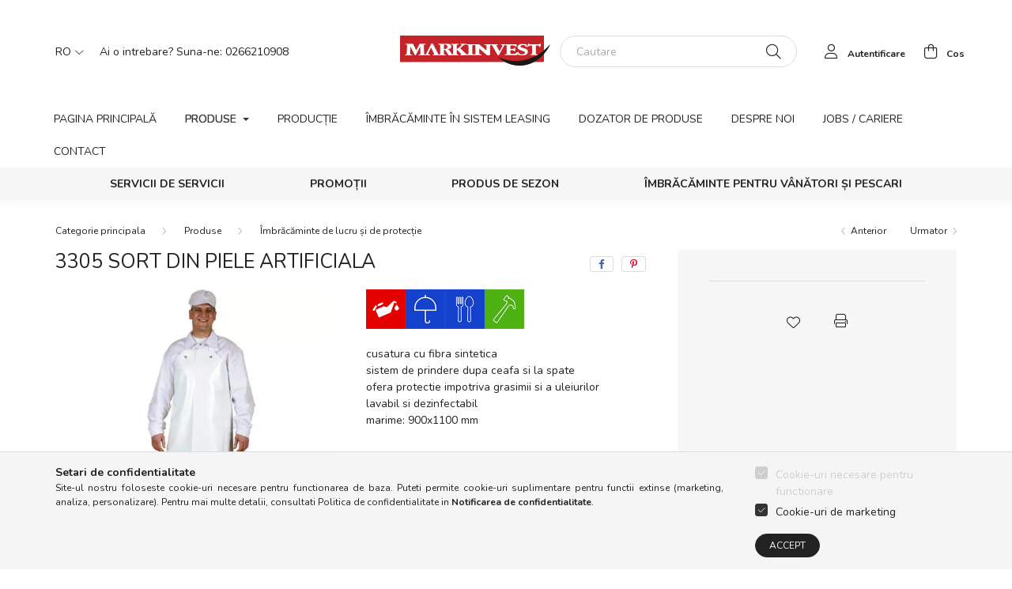

--- FILE ---
content_type: text/html; charset=UTF-8
request_url: https://www.scmarkinvest.ro/spd/3305/3305-sort-din-piele-artificiala
body_size: 14956
content:
<!DOCTYPE html>
<html lang="ro">
    <head>
        <meta charset="utf-8">
<meta name="description" content="3305 sort din piele artificiala, cusatura cu fibra sintetica sistem de prindere dupa ceafa si la spate ofera protectie impotriva grasimii si a uleiurilor lavabi">
<meta name="robots" content="index, follow">
<meta http-equiv="X-UA-Compatible" content="IE=Edge">
<meta property="og:site_name" content="www.scmarkinvest.ro" />
<meta property="og:title" content="3305 sort din piele artificiala - Markoó Kft">
<meta property="og:description" content="3305 sort din piele artificiala, cusatura cu fibra sintetica sistem de prindere dupa ceafa si la spate ofera protectie impotriva grasimii si a uleiurilor lavabi">
<meta property="og:type" content="product">
<meta property="og:url" content="https://www.scmarkinvest.ro/spd/3305/3305-sort-din-piele-artificiala">
<meta property="og:image" content="https://www.scmarkinvest.ro/img/47288/3305/3305.webp">
<meta name="google-site-verification" content="mC8BpKMUKPg1xhGlhAcNNoKPjW0jv0F5cKMN7s8YN7w">
<meta name="mobile-web-app-capable" content="yes">
<meta name="apple-mobile-web-app-capable" content="yes">
<meta name="MobileOptimized" content="320">
<meta name="HandheldFriendly" content="true">

<title>3305 sort din piele artificiala - Markoó Kft</title>


<script>
var service_type="shop";
var shop_url_main="https://www.scmarkinvest.ro";
var actual_lang="ro";
var money_len="2";
var money_thousend=" ";
var money_dec=",";
var shop_id=47288;
var unas_design_url="https:"+"/"+"/"+"www.scmarkinvest.ro"+"/"+"!common_design"+"/"+"custom"+"/"+"markoo.unas.hu"+"/";
var unas_design_code='0';
var unas_base_design_code='2000';
var unas_design_ver=4;
var unas_design_subver=0;
var unas_shop_url='https://www.scmarkinvest.ro';
var responsive="yes";
var price_nullcut_disable=1;
var config_plus=new Array();
config_plus['product_tooltip']=1;
config_plus['cart_redirect']=1;
config_plus['money_type']='RON';
config_plus['money_type_display']='RON';
var lang_text=new Array();

var UNAS = UNAS || {};
UNAS.shop={"base_url":'https://www.scmarkinvest.ro',"domain":'www.scmarkinvest.ro',"username":'markoo.unas.hu',"id":47288,"lang":'ro',"currency_type":'RON',"currency_code":'RON',"currency_rate":'0.013326776339366292',"currency_length":2,"base_currency_length":0,"canonical_url":'https://www.scmarkinvest.ro/spd/3305/3305-sort-din-piele-artificiala'};
UNAS.design={"code":'0',"page":'product_details'};
UNAS.api_auth="c842059faefbcb00e46ccab0027ecc82";
UNAS.customer={"email":'',"id":0,"group_id":0,"without_registration":0};
UNAS.shop["category_id"]="719786";
UNAS.shop["sku"]="3305";
UNAS.shop["product_id"]="446502234";
UNAS.shop["only_private_customer_can_purchase"] = false;
 

UNAS.text = {
    "button_overlay_close": `Inchide`,
    "popup_window": `Fereastra pop-up`,
    "list": `lista`,
    "updating_in_progress": `Actualizare în curs`,
    "updated": `actualizat`,
    "is_opened": `deschis`,
    "is_closed": `Inchis`,
    "deleted": `șters`,
    "consent_granted": `consimtamant acordat`,
    "consent_rejected": `consimtamant respins`,
    "field_is_incorrect": `Camp nevalid`,
    "error_title": `Eroare!`,
    "product_variants": `variante de produs`,
    "product_added_to_cart": `Produsul a fost introdus in cos.`,
    "product_added_to_cart_with_qty_problem": `Doar [qty_added_to_cart] [qty_unit] a fost adaugat in cos.`,
    "product_removed_from_cart": `Produs eliminat din cos`,
    "reg_title_name": `Nume`,
    "reg_title_company_name": `Numele companiei`,
    "number_of_items_in_cart": `Numar de articole in cos`,
    "cart_is_empty": `Cosul tau este gol`,
    "cart_updated": `Cos actualizat`
};



UNAS.text["delete_from_favourites"]= `Elimina din favorite`;
UNAS.text["add_to_favourites"]= `Adauga la favorite`;






window.lazySizesConfig=window.lazySizesConfig || {};
window.lazySizesConfig.loadMode=1;
window.lazySizesConfig.loadHidden=false;

window.dataLayer = window.dataLayer || [];
function gtag(){dataLayer.push(arguments)};
gtag('js', new Date());
</script>

<script src="https://www.scmarkinvest.ro/!common_packages/jquery/jquery-3.2.1.js?mod_time=1682493235"></script>
<script src="https://www.scmarkinvest.ro/!common_packages/jquery/plugins/migrate/migrate.js?mod_time=1682493235"></script>
<script src="https://www.scmarkinvest.ro/!common_packages/jquery/plugins/autocomplete/autocomplete.js?mod_time=1751452520"></script>
<script src="https://www.scmarkinvest.ro/!common_packages/jquery/plugins/tools/overlay/overlay.js?mod_time=1753784913"></script>
<script src="https://www.scmarkinvest.ro/!common_packages/jquery/plugins/tools/toolbox/toolbox.expose.js?mod_time=1724322378"></script>
<script src="https://www.scmarkinvest.ro/!common_packages/jquery/plugins/lazysizes/lazysizes.min.js?mod_time=1682493235"></script>
<script src="https://www.scmarkinvest.ro/!common_packages/jquery/own/shop_common/exploded/common.js?mod_time=1764831093"></script>
<script src="https://www.scmarkinvest.ro/!common_packages/jquery/own/shop_common/exploded/common_overlay.js?mod_time=1754986321"></script>
<script src="https://www.scmarkinvest.ro/!common_packages/jquery/own/shop_common/exploded/common_shop_popup.js?mod_time=1754991412"></script>
<script src="https://www.scmarkinvest.ro/!common_packages/jquery/own/shop_common/exploded/page_product_details.js?mod_time=1751452520"></script>
<script src="https://www.scmarkinvest.ro/!common_packages/jquery/own/shop_common/exploded/function_favourites.js?mod_time=1725525511"></script>
<script src="https://www.scmarkinvest.ro/!common_packages/jquery/own/shop_common/exploded/function_product_print.js?mod_time=1725525511"></script>
<script src="https://www.scmarkinvest.ro/!common_packages/jquery/plugins/hoverintent/hoverintent.js?mod_time=1682493235"></script>
<script src="https://www.scmarkinvest.ro/!common_packages/jquery/own/shop_tooltip/shop_tooltip.js?mod_time=1753441722"></script>
<script src="https://www.scmarkinvest.ro/!common_packages/jquery/plugins/responsive_menu/responsive_menu-unas.js?mod_time=1682493235"></script>
<script src="https://www.scmarkinvest.ro/!common_design/base/002000/main.js?mod_time=1753356622"></script>
<script src="https://www.scmarkinvest.ro/!common_packages/jquery/plugins/flickity/flickity.pkgd.min.js?mod_time=1682493235"></script>
<script src="https://www.scmarkinvest.ro/!common_packages/jquery/plugins/toastr/toastr.min.js?mod_time=1682493235"></script>
<script src="https://www.scmarkinvest.ro/!common_packages/jquery/plugins/tippy/popper-2.4.4.min.js?mod_time=1682493235"></script>
<script src="https://www.scmarkinvest.ro/!common_packages/jquery/plugins/tippy/tippy-bundle.umd.min.js?mod_time=1682493235"></script>
<script src="https://www.scmarkinvest.ro/!common_packages/jquery/plugins/photoswipe/photoswipe.min.js?mod_time=1682493235"></script>
<script src="https://www.scmarkinvest.ro/!common_packages/jquery/plugins/photoswipe/photoswipe-ui-default.min.js?mod_time=1682493235"></script>

<link href="https://www.scmarkinvest.ro/temp/shop_47288_cbfdbca67bb9edfe7642f0388701308d.css?mod_time=1769260505" rel="stylesheet" type="text/css">

<link href="https://www.scmarkinvest.ro/spd/3305/3305-sort-din-piele-artificiala" rel="canonical">
<link href="https://www.scmarkinvest.ro/shop_ordered/47288/design_pic/favicon.ico" rel="shortcut icon">
<script>
        var google_consent=1;
    
        gtag('consent', 'default', {
           'ad_storage': 'denied',
           'ad_user_data': 'denied',
           'ad_personalization': 'denied',
           'analytics_storage': 'denied',
           'functionality_storage': 'denied',
           'personalization_storage': 'denied',
           'security_storage': 'granted'
        });

    
        gtag('consent', 'update', {
           'ad_storage': 'denied',
           'ad_user_data': 'denied',
           'ad_personalization': 'denied',
           'analytics_storage': 'denied',
           'functionality_storage': 'denied',
           'personalization_storage': 'denied',
           'security_storage': 'granted'
        });

        </script>
        <script>
    var google_analytics=1;

                gtag('event', 'view_item', {
              "currency": "RON",
              "value": '0',
              "items": [
                  {
                      "item_id": "3305",
                      "item_name": "3305 sort din piele artificiala",
                      "item_category": "Produse/ Îmbrăcăminte de lucru și de protecție",
                      "price": '0'
                  }
              ],
              'non_interaction': true
            });
               </script>
       <script>
        var google_ads=1;

                gtag('event','remarketing', {
            'ecomm_pagetype': 'product',
            'ecomm_prodid': ["3305"]        });
            </script>
        <!-- Google Tag Manager -->
    <script>(function(w,d,s,l,i){w[l]=w[l]||[];w[l].push({'gtm.start':
            new Date().getTime(),event:'gtm.js'});var f=d.getElementsByTagName(s)[0],
            j=d.createElement(s),dl=l!='dataLayer'?'&l='+l:'';j.async=true;j.src=
            'https://www.googletagmanager.com/gtm.js?id='+i+dl;f.parentNode.insertBefore(j,f);
        })(window,document,'script','dataLayer','GTM-K3SXW7W');</script>
    <!-- End Google Tag Manager -->

    

        <meta content="width=device-width, initial-scale=1.0" name="viewport" />
        <link rel="preconnect" href="https://fonts.gstatic.com">
        <link rel="preload" href="https://fonts.googleapis.com/css2?family=Nunito:wght@400;700&display=swap" as="style" />
        <link rel="stylesheet" href="https://fonts.googleapis.com/css2?family=Nunito:wght@400;700&display=swap" media="print" onload="this.media='all'">
        <noscript>
            <link rel="stylesheet" href="https://fonts.googleapis.com/css2?family=Nunito:wght@400;700&display=swap" />
        </noscript>

        
        
        
                    
            
            
            
            
            
            
            
                
        
        
        

        
        
        
        
        
    </head>

                
                
    
    
    
    
    <body class='design_ver4' id="ud_shop_artdet">
    
        <!-- Google Tag Manager (noscript) -->
    <noscript><iframe src="https://www.googletagmanager.com/ns.html?id=GTM-K3SXW7W"
                      height="0" width="0" style="display:none;visibility:hidden"></iframe></noscript>
    <!-- End Google Tag Manager (noscript) -->
    <div id="image_to_cart" style="display:none; position:absolute; z-index:100000;"></div>
<div class="overlay_common overlay_warning" id="overlay_cart_add"></div>
<script>$(document).ready(function(){ overlay_init("cart_add",{"onBeforeLoad":false}); });</script>
<div id="overlay_login_outer"></div>	
	<script>
	$(document).ready(function(){
	    var login_redir_init="";

		$("#overlay_login_outer").overlay({
			onBeforeLoad: function() {
                var login_redir_temp=login_redir_init;
                if (login_redir_act!="") {
                    login_redir_temp=login_redir_act;
                    login_redir_act="";
                }

									$.ajax({
						type: "GET",
						async: true,
						url: "https://www.scmarkinvest.ro/shop_ajax/ajax_popup_login.php",
						data: {
							shop_id:"47288",
							lang_master:"ro",
                            login_redir:login_redir_temp,
							explicit:"ok",
							get_ajax:"1"
						},
						success: function(data){
							$("#overlay_login_outer").html(data);
							if (unas_design_ver >= 5) $("#overlay_login_outer").modal('show');
							$('#overlay_login1 input[name=shop_pass_login]').keypress(function(e) {
								var code = e.keyCode ? e.keyCode : e.which;
								if(code.toString() == 13) {		
									document.form_login_overlay.submit();		
								}	
							});	
						}
					});
								},
			top: 50,
			mask: {
	color: "#000000",
	loadSpeed: 200,
	maskId: "exposeMaskOverlay",
	opacity: 0.7
},
			closeOnClick: (config_plus['overlay_close_on_click_forced'] === 1),
			onClose: function(event, overlayIndex) {
				$("#login_redir").val("");
			},
			load: false
		});
		
			});
	function overlay_login() {
		$(document).ready(function(){
			$("#overlay_login_outer").overlay().load();
		});
	}
	function overlay_login_remind() {
        if (unas_design_ver >= 5) {
            $("#overlay_remind").overlay().load();
        } else {
            $(document).ready(function () {
                $("#overlay_login_outer").overlay().close();
                setTimeout('$("#overlay_remind").overlay().load();', 250);
            });
        }
	}

    var login_redir_act="";
    function overlay_login_redir(redir) {
        login_redir_act=redir;
        $("#overlay_login_outer").overlay().load();
    }
	</script>  
	<div class="overlay_common overlay_info" id="overlay_remind"></div>
<script>$(document).ready(function(){ overlay_init("remind",[]); });</script>

	<script>
    	function overlay_login_error_remind() {
		$(document).ready(function(){
			load_login=0;
			$("#overlay_error").overlay().close();
			setTimeout('$("#overlay_remind").overlay().load();', 250);	
		});
	}
	</script>  
	<div class="overlay_common overlay_info" id="overlay_newsletter"></div>
<script>$(document).ready(function(){ overlay_init("newsletter",[]); });</script>

<script>
function overlay_newsletter() {
    $(document).ready(function(){
        $("#overlay_newsletter").overlay().load();
    });
}
</script>
<div class="overlay_common overlay_error" id="overlay_script"></div>
<script>$(document).ready(function(){ overlay_init("script",[]); });</script>
    <script>
    $(document).ready(function() {
        $.ajax({
            type: "GET",
            url: "https://www.scmarkinvest.ro/shop_ajax/ajax_stat.php",
            data: {master_shop_id:"47288",get_ajax:"1"}
        });
    });
    </script>
    

    <div id="container" class="page_shop_artdet_3305 filter-not-exists">
                

        <header class="header js-header">
            <div class="header-inner js-header-inner">
                <div class="container">
                    <div class="row gutters-5 flex-nowrap justify-content-center align-items-center py-3 py-lg-5">
                        <div class="header__left col">
                            <div class="header__left-inner d-flex align-items-center">
                                <button type="button" class="hamburger__btn dropdown--btn d-lg-none" id="hamburger__btn" aria-label="hamburger button" data-btn-for=".hamburger__dropdown">
                                    <span class="hamburger__btn-icon icon--hamburger"></span>
                                </button>
                                    <div class="lang-box-desktop flex-shrink-0">
        <div class="lang-select-group form-group form-select-group mb-0">
            <select class="form-control border-0 lang-select" aria-label="Schimba limba" name="change_lang" id="box_lang_select_desktop" onchange="location.href=this.value">
                                <option value="https://www.scmarkinvest.ro/hu/spd/3305/3305-sort-din-piele-artificiala">HU</option>
                                <option value="https://www.scmarkinvest.ro/en/spd/3305/3305-sort-din-piele-artificiala">EN</option>
                                <option value="https://www.scmarkinvest.ro/ro/spd/3305/3305-sort-din-piele-artificiala" selected="selected">RO</option>
                                <option value="https://www.scmarkinvest.ro/hr/spd/3305/3305-sort-din-piele-artificiala">HR</option>
                            </select>
        </div>
    </div>
    
                                    <div class="currency-box-desktop flex-shrink-0">
        <form action="https://www.scmarkinvest.ro/shop_moneychange.php" name="form_moneychange" method="post"><input name="file_back" type="hidden" value="/spd/3305/3305-sort-din-piele-artificiala">
            <div class="currency-select-group form-group form-select-group mb-0">
                <select class="form-control border-0 money-select" aria-label="Schimba moneda" name="session_money_select" id="session_money_select2" onchange="document.form_moneychange.submit();">
                    <option value="-1">Ft (HUF)</option>
                                            <option value="0" selected="selected">RON</option>
                                            <option value="2">EUR</option>
                                    </select>
            </div>
        </form>
            </div>

                                    <div class="header_text_section_2 d-none d-lg-block">
        <div class="element__content ">
                            <div class="element__html slide-1">Ai o intrebare? Suna-ne: 0266210908</div>
                    </div>
    </div>

                            </div>
                        </div>

                            <div id="header_logo_img" class="logo col-auto flex-shrink-1">
        <div class="header_logo-img-container">
            <div class="header_logo-img-wrapper">
                                                                    <picture>
                                                <source srcset="https://www.scmarkinvest.ro/!common_design/custom/markoo.unas.hu/element/layout_ro_header_logo-260x60_1_default.png?time=1666698116 1x" />
                        <img                              width="193" height="70"
                                                          src="https://www.scmarkinvest.ro/!common_design/custom/markoo.unas.hu/element/layout_ro_header_logo-260x60_1_default.png?time=1666698116"                             
                             alt="www.scmarkinvest.ro                        "/>
                    </picture>
                                                            </div>
        </div>
    </div>


                        <div class="header__right col">
                            <div class="header__right-inner d-flex align-items-center justify-content-end">
                                <div class="search-box">
    <div class="search-box__inner position-relative ml-auto js-search" id="box_search_content">
        <form name="form_include_search" id="form_include_search" action="https://www.scmarkinvest.ro/shop_search.php" method="get">
            <div class="box-search-group mb-0">
                <input name="search" id="box_search_input" value="" pattern=".{3,100}" title="Introduce un termen de cautare mai lung!" aria-label="Cautare" placeholder="Cautare" type="text" maxlength="100" class="ac_input form-control js-search-input" autocomplete="off" required>
                <div class='search-box__search-btn-outer input-group-append' title='Cautare'>
                    <button class='search-btn' aria-label="Cautare">
                        <span class="search-btn-icon icon--search"></span>
                    </button>
                </div>
                <div class="search__loading">
                    <div class="loading-spinner--small"></div>
                </div>
            </div>
            <div class="search-box__mask"></div>
        </form>
        <div class="ac_results"></div>
    </div>
</div>



                                                    <button type="button" class="profile__btn js-profile-btn dropdown--btn d-none d-lg-block" id="profile__btn" data-orders="https://www.scmarkinvest.ro/shop_order_track.php" aria-label="profile button" data-btn-for=".profile__dropdown">
            <span class="profile__btn-icon icon--head"></span>
            <span class="profile-text">Autentificare</span>
        </button>
            
                                <button class="cart-box__btn dropdown--btn" aria-label="cart button" type="button" data-btn-for=".cart-box__dropdown">
                                    <span class="cart-box__btn-icon icon--cart">
                                            <span id="box_cart_content" class="cart-box">            </span>
                                    </span>
                                    <span class="cart-text">Cos</span>
                                </button>
                            </div>
                        </div>
                    </div>
                </div>
                                <nav class="navbar d-none d-lg-flex navbar-expand navbar-light">
                    <div class="container">
                        <ul class="navbar-nav mx-auto js-navbar-nav">
                                        <li class="nav-item js-nav-item-378625">
                    <a class="nav-link" href="https://www.markoo.hu/ro/?source_cat=378625">
                    Pagina principală
                    </a>

            </li>
    <li class="nav-item dropdown js-nav-item-540699">
                    <a class="nav-link dropdown-toggle" href="#" role="button" data-toggle="dropdown" aria-haspopup="true" aria-expanded="false">
                    Produse
                    </a>

        			<ul class="dropdown-menu fade-up dropdown--cat dropdown--level-1">
            <li class="nav-item-899310">
            <a class="dropdown-item" href="https://www.scmarkinvest.ro/protectia-capului" >Protecția capului
                        </a>
        </li>
            <li class="nav-item-525879">
            <a class="dropdown-item" href="https://www.scmarkinvest.ro/protectia-auzului" >Protecția auzului
                        </a>
        </li>
            <li class="nav-item-683390">
            <a class="dropdown-item" href="https://www.scmarkinvest.ro/ochelari-de-protectie" >Ochelari de protecție
                        </a>
        </li>
            <li class="nav-item-189096">
            <a class="dropdown-item" href="https://www.scmarkinvest.ro/protectia-mainilor" >Protecția mâinilor
                        </a>
        </li>
            <li class="nav-item-719786">
            <a class="dropdown-item" href="https://www.scmarkinvest.ro/_imbracaminte-de-lucru-si-de-protectie" > Îmbrăcăminte de lucru și de protecție
                        </a>
        </li>
            <li class="nav-item-294834">
            <a class="dropdown-item" href="https://www.scmarkinvest.ro/imbracaminte-de-lucru-si-de-protectie" >Îmbrăcăminte de lucru și de protecție
                        </a>
        </li>
            <li class="nav-item-570297">
            <a class="dropdown-item" href="https://www.scmarkinvest.ro/echipamente-de-igiena" >Echipamente de igienă
                        </a>
        </li>
            <li class="nav-item-343246">
            <a class="dropdown-item" href="https://www.scmarkinvest.ro/produse-pentru-igiena" >Produse pentru igienă
                        </a>
        </li>
            <li class="nav-item-354921">
            <a class="dropdown-item" href="https://www.scmarkinvest.ro/incaltaminte" >Încălțăminte
                        </a>
        </li>
            <li class="nav-item-570845">
            <a class="dropdown-item" href="https://www.scmarkinvest.ro/articole-de-protectie-pentru-sudurs" >Articole de protecție pentru sudură
                        </a>
        </li>
    
        <li>
        <a class="dropdown-item nav-item__all-cat" href="https://www.scmarkinvest.ro/produse">Alte categorii</a>
    </li>
    
    </ul>


            </li>
    <li class="nav-item js-nav-item-603958">
                    <a class="nav-link" href="https://www.markoo.hu/ro/productie?source_cat=603958">
                    Producție
                    </a>

            </li>
    <li class="nav-item js-nav-item-948507">
                    <a class="nav-link" href="https://www.markoo.hu/ro/imbracaminte-in-sistem-leasing?source_cat=948507">
                    Îmbrăcăminte în sistem leasing
                    </a>

            </li>
    <li class="nav-item js-nav-item-627335">
                    <a class="nav-link" href="https://www.markoo.hu/ro/dozator-de-produse?source_cat=627335">
                    Dozator de produse
                    </a>

            </li>
    <li class="nav-item js-nav-item-997860">
                    <a class="nav-link" href="https://www.markoo.hu/ro/despre-noi?source_cat=997860">
                    Despre noi
                    </a>

            </li>
    <li class="nav-item js-nav-item-330102">
                    <a class="nav-link" href="https://www.markoo.hu/ro/jobs-cariere?source_cat=330102">
                    Jobs / Cariere
                    </a>

            </li>
    <li class="nav-item js-nav-item-239665">
                    <a class="nav-link" href="https://www.markoo.hu/ro/contact?source_cat=239665">
                    Contact
                    </a>

            </li>

    
                        </ul>
                    </div>
                </nav>
                <div class="navbar-2 d-none d-lg-flex navbar-expand navbar-light align-items-center justify-content-center">
                    <div class="container">
                        <ul class="navbar-nav mx-auto js-navbar-nav">
                                    			<li class="nav-item js-nav-item-362978">
							<a class="nav-link" href="https://www.scmarkinvest.ro/servicii-de-servicii">
							SERVICII DE SERVICII
							</a>

					</li>
			<li class="nav-item js-nav-item-648974">
							<a class="nav-link" href="https://www.markoo.hu/ro/promotii">
							Promoții
							</a>

					</li>
			<li class="nav-item js-nav-item-289736">
							<a class="nav-link" href="https://www.scmarkinvest.ro/produs-de-sezon">
							Produs de sezon
							</a>

					</li>
			<li class="nav-item js-nav-item-474647">
							<a class="nav-link" href="https://www.scmarkinvest.ro/imbracaminte-pentru-vanatori-si-pescari">
							Îmbrăcăminte pentru vânători și pescari
							</a>

					</li>
	
    
                        </ul>
                    </div>
                </div>
                <script>
                    $(document).ready(function () {
                                                    $('.nav-item.dropdown > .nav-link').click(function (e) {
                                e.preventDefault();
                                handleCloseDropdowns();
                                var thisNavLink = $(this);
                                var thisNavItem = thisNavLink.parent();
                                var thisDropdownMenu = thisNavItem.find('.dropdown-menu');
                                var thisNavbarNav = $('.js-navbar-nav');

                                /*remove is-opened class form the rest menus (cat+plus)*/
                                thisNavbarNav.find('.show').not(thisNavItem).removeClass('show');

                                if (thisNavItem.hasClass('show')) {
                                    thisNavLink.attr('aria-expanded','false');
                                    thisNavItem.removeClass('show');
                                    thisDropdownMenu.removeClass('show');
                                } else {
                                    thisNavLink.attr('aria-expanded','true');
                                    thisNavItem.addClass('show');
                                    thisDropdownMenu.addClass('show');
                                }
                            });
                                            });
                </script>
                            </div>
        </header>
                        <main class="main">
                        
            
    <link rel="stylesheet" type="text/css" href="https://www.scmarkinvest.ro/!common_packages/jquery/plugins/photoswipe/css/default-skin.min.css">
    <link rel="stylesheet" type="text/css" href="https://www.scmarkinvest.ro/!common_packages/jquery/plugins/photoswipe/css/photoswipe.min.css">
    
    
    <script>
        var $clickElementToInitPs = '.js-init-ps';

        var initPhotoSwipeFromDOM = function() {
            var $pswp = $('.pswp')[0];
            var $psDatas = $('.photoSwipeDatas');

            $psDatas.each( function() {
                var $pics = $(this),
                    getItems = function() {
                        var items = [];
                        $pics.find('a').each(function() {
                            var $this = $(this),
                                $href   = $this.attr('href'),
                                $size   = $this.data('size').split('x'),
                                $width  = $size[0],
                                $height = $size[1],
                                item = {
                                    src : $href,
                                    w   : $width,
                                    h   : $height
                                };
                            items.push(item);
                        });
                        return items;
                    };

                var items = getItems();

                $($clickElementToInitPs).on('click', function (event) {
                    var $this = $(this);
                    event.preventDefault();

                    var $index = parseInt($this.attr('data-loop-index'));
                    var options = {
                        index: $index,
                        history: false,
                        bgOpacity: 0.5,
                        shareEl: false,
                        showHideOpacity: true,
                        getThumbBoundsFn: function (index) {
                            /** azon képeről nagyítson a photoswipe, melyek láthatók
                             **/
                            var thumbnails = $($clickElementToInitPs).map(function() {
                                var $this = $(this);
                                if ($this.is(":visible")) {
                                    return this;
                                }
                            }).get();
                            var thumbnail = thumbnails[index];
                            var pageYScroll = window.pageYOffset || document.documentElement.scrollTop;
                            var zoomedImgHeight = items[index].h;
                            var zoomedImgWidth = items[index].w;
                            var zoomedImgRatio = zoomedImgHeight / zoomedImgWidth;
                            var rect = thumbnail.getBoundingClientRect();
                            var zoomableImgHeight = rect.height;
                            var zoomableImgWidth = rect.width;
                            var zoomableImgRatio = (zoomableImgHeight / zoomableImgWidth);
                            var offsetY = 0;
                            var offsetX = 0;
                            var returnWidth = zoomableImgWidth;

                            if (zoomedImgRatio < 1) { /* a nagyított kép fekvő */
                                if (zoomedImgWidth < zoomableImgWidth) { /*A nagyított kép keskenyebb */
                                    offsetX = (zoomableImgWidth - zoomedImgWidth) / 2;
                                    offsetY = (Math.abs(zoomableImgHeight - zoomedImgHeight)) / 2;
                                    returnWidth = zoomedImgWidth;
                                } else { /*A nagyított kép szélesebb */
                                    offsetY = (zoomableImgHeight - (zoomableImgWidth * zoomedImgRatio)) / 2;
                                }

                            } else if (zoomedImgRatio > 1) { /* a nagyított kép álló */
                                if (zoomedImgHeight < zoomableImgHeight) { /*A nagyított kép alacsonyabb */
                                    offsetX = (zoomableImgWidth - zoomedImgWidth) / 2;
                                    offsetY = (zoomableImgHeight - zoomedImgHeight) / 2;
                                    returnWidth = zoomedImgWidth;
                                } else { /*A nagyított kép magasabb */
                                    offsetX = (zoomableImgWidth - (zoomableImgHeight / zoomedImgRatio)) / 2;
                                    if (zoomedImgRatio > zoomableImgRatio) returnWidth = zoomableImgHeight / zoomedImgRatio;
                                }
                            } else { /*A nagyított kép négyzetes */
                                if (zoomedImgWidth < zoomableImgWidth) { /*A nagyított kép keskenyebb */
                                    offsetX = (zoomableImgWidth - zoomedImgWidth) / 2;
                                    offsetY = (Math.abs(zoomableImgHeight - zoomedImgHeight)) / 2;
                                    returnWidth = zoomedImgWidth;
                                } else { /*A nagyított kép szélesebb */
                                    offsetY = (zoomableImgHeight - zoomableImgWidth) / 2;
                                }
                            }

                            return {x: rect.left + offsetX, y: rect.top + pageYScroll + offsetY, w: returnWidth};
                        },
                        getDoubleTapZoom: function (isMouseClick, item) {
                            if (isMouseClick) {
                                return 1;
                            } else {
                                return item.initialZoomLevel < 0.7 ? 1 : 1.5;
                            }
                        }
                    };

                    var photoSwipe = new PhotoSwipe($pswp, PhotoSwipeUI_Default, items, options);
                    photoSwipe.init();
                });
            });
        };
    </script>


<div id="page_artdet_content" class="artdet artdet--type-1">
        <div class="artdet__breadcrumb-prev-next">
        <div class="container">
            <div class="row gutters-10">
                <div class="col-md">
                        <nav id="breadcrumb" aria-label="breadcrumb">
                    <ol class="breadcrumb level-2">
                <li class="breadcrumb-item">
                                        <a class="breadcrumb-item breadcrumb-item--home" href="https://www.scmarkinvest.ro/webshop" aria-label="Categorie principala" title="Categorie principala"></a>
                                    </li>
                                <li class="breadcrumb-item">
                                        <a class="breadcrumb-item" href="https://www.scmarkinvest.ro/produse">Produse</a>
                                    </li>
                                <li class="breadcrumb-item">
                                        <a class="breadcrumb-item" href="https://www.scmarkinvest.ro/_imbracaminte-de-lucru-si-de-protectie"> Îmbrăcăminte de lucru și de protecție</a>
                                    </li>
                            </ol>
            <script>
                $("document").ready(function(){
                                        $(".js-nav-item-540699").addClass("active");
                                        $(".js-nav-item-719786").addClass("active");
                                    });
            </script>
                </nav>

                </div>
                                    <div class="col-md-auto">
                        <div class="artdet__pagination d-flex py-3 py-md-0 mb-3 mb-md-4">
                            <button class="artdet__pagination-btn artdet__pagination-prev btn btn-text icon--b-arrow-left" type="button" onclick="product_det_prevnext('https://www.scmarkinvest.ro/spd/3305/3305-sort-din-piele-artificiala','?cat=719786&sku=3305&action=prev_js')">Anterior</button>
                            <button class="artdet__pagination-btn artdet__pagination-next btn btn-text icon--a-arrow-right ml-auto ml-md-5" type="button" onclick="product_det_prevnext('https://www.scmarkinvest.ro/spd/3305/3305-sort-din-piele-artificiala','?cat=719786&sku=3305&action=next_js')" >Urmator</button>
                        </div>
                    </div>
                            </div>
        </div>
    </div>

    <script>
<!--
var lang_text_warning=`Atentie!`
var lang_text_required_fields_missing=`Completeaza campurile obligatorii!`
function formsubmit_artdet() {
   cart_add("3305","",null,1)
}
$(document).ready(function(){
	select_base_price("3305",1);
	
	
});
// -->
</script>


    <form name="form_temp_artdet">

    <div class="artdet__pic-data-wrap mb-3 mb-lg-5 js-product">
        <div class="container">
            <div class="row main-block">
                <div class="artdet__img-data-left col-md-6 col-lg-7 col-xl-8">
                    <div class="artdet__name-wrap mb-4">
                        <div class="row align-items-center">
                            <div class="col-sm col-md-12 col-xl">
                                <div class="d-flex flex-wrap align-items-center">
                                                                        <h1 class='artdet__name line-clamp--3-12'>3305 sort din piele artificiala
</h1>
                                </div>
                            </div>
                                                            <div class="col-sm-auto col-md col-xl-auto text-right">
                                                                                                                <div class="artdet__social font-s d-flex align-items-center justify-content-sm-end">
                                                                                                                                                <button class="artdet__social-icon artdet__social-icon--facebook" type="button" aria-label="facebook" data-tippy="facebook" onclick='window.open("https://www.facebook.com/sharer.php?u=https%3A%2F%2Fwww.scmarkinvest.ro%2Fspd%2F3305%2F3305-sort-din-piele-artificiala")'></button>
                                                                                                    <button class="artdet__social-icon artdet__social-icon--pinterest" type="button" aria-label="pinterest" data-tippy="pinterest" onclick='window.open("http://www.pinterest.com/pin/create/button/?url=https%3A%2F%2Fwww.scmarkinvest.ro%2Fspd%2F3305%2F3305-sort-din-piele-artificiala&media=https%3A%2F%2Fwww.scmarkinvest.ro%2Fimg%2F47288%2F3305%2F3305.webp&description=3305+sort+din+piele+artificiala")'></button>
                                                                                                                                                                                </div>
                                                                    </div>
                                                    </div>
                    </div>
                    <div class="row">
                        <div class="artdet__img-outer col-xl-6">
                            <div class='artdet__img-inner has-image'>
                                                                
                                <div class="artdet__alts js-alts carousel mb-5" data-flickity='{ "cellAlign": "left", "contain": true, "lazyLoad": true, "watchCSS": true }'>
                                    <div class="carousel-cell artdet__alt-img js-init-ps" data-loop-index="0">
                                        <img class="artdet__img-main" width="500" height="500"
                                             src="https://www.scmarkinvest.ro/img/47288/3305/500x500,r/3305.webp?time=1688030976"
                                             srcset=" "
                                             alt="3305 sort din piele artificiala" title="3305 sort din piele artificiala" id="main_image" />
                                    </div>
                                                                    </div>

                                
                                                                    <script>
                                        $(document).ready(function() {
                                            initPhotoSwipeFromDOM();
                                        });
                                    </script>

                                    <div class="photoSwipeDatas invisible">
                                        <a href="https://www.scmarkinvest.ro/img/47288/3305/3305.webp?time=1688030976" data-size="500x500"></a>
                                                                            </div>
                                
                                                            </div>
                        </div>
                        <div class="artdet__data-left col-xl-6">
                                                            <div id="artdet__short-descrition" class="artdet__short-descripton mb-5">
                                    <div class="artdet__short-descripton-content text-justify font-s font-sm-m mb-5"><p><span class="pictogram picto-15"><img src="https://www.scmarkinvest.ro/shop_ordered/47288/pic/olajallo.png" alt="Rezistentă la uleiuri" title="Rezistentă la uleiuri" width="50" height="50" /></span><span class="pictogram picto-22"><img src="https://www.scmarkinvest.ro/shop_ordered/47288/pic/esoViz.png" alt="Protecție împotriva apei, intemperiilor" title="Protecție împotriva apei, intemperiilor" width="50" height="50" /></span><span class="pictogram picto-27"><img src="https://www.scmarkinvest.ro/shop_ordered/47288/pic/elelmiszeripar.png" alt="Pentru industria alimentară" title="Pentru industria alimentară" width="50" height="50" /></span><span class="pictogram picto-31"><img src="https://www.scmarkinvest.ro/shop_ordered/47288/pic/mechanika.png" alt="Protecție împotriva factorilor mecanici" title="Protecție împotriva factorilor mecanici" width="50" height="50" /></span><br /><br />cusatura cu fibra sintetica<br /><span>sistem de prindere dupa ceafa si la spate</span><br />ofera protectie impotriva grasimii si a uleiurilor<br />lavabil si dezinfectabil<br />marime: 900x1100 mm</p></div>
                                                                    </div>
                            
                            
                            
                                                    </div>
                    </div>
                </div>
                <div class="artdet__data-right col-md-6 col-lg-5 col-xl-4">
                    <div class="artdet__data-right-inner">
                        
                        
                        
                        
                        
                                                                                                                                    
                        
                        

                        
                                                <div id="artdet__functions" class="artdet__function d-flex justify-content-center border-top pt-5">
                                                        <div class='product__func-btn favourites-btn page_artdet_func_favourites_3305 page_artdet_func_favourites_outer_3305' onclick='add_to_favourites("","3305","page_artdet_func_favourites","page_artdet_func_favourites_outer","446502234");' id='page_artdet_func_favourites' role="button" aria-label="Adauga la favorite" data-tippy="Adauga la favorite">
                                <div class="product__func-icon favourites__icon icon--favo"></div>
                            </div>
                                                                                                                    <div class="product__func-btn artdet-func-print d-none d-lg-block" onclick='javascript:popup_print_dialog(2,1,"3305");' id='page_artdet_func_print' role="button" aria-label="Printeaza" data-tippy="Printeaza">
                                    <div class="product__func-icon icon--print"></div>
                                </div>
                                                                                                            </div>
                                            </div>
                </div>
            </div>
        </div>
    </div>

    
    
    
            <div id="artdet__datas" class="data main-block">
            <div class="container container-max-xl">
                <div class="data__title main-title h2">Date</div>
                <div class="data__items font-xs font-sm-m row gutters-15 gutters-xl-20">
                                        
                    
                    
                                            <div class="data__item col-md-6 data__item-sku">
                            <div class="row gutters-5 h-100 align-items-center py-3 px-md-5">
                                <div class="data__item-title col-5">Cod articol</div>
                                <div class="data__item-value col-7">3305</div>
                            </div>
                        </div>
                    
                    
                    
                    
                    
                                    </div>
            </div>
        </div>
    
    
    
    
    
    </form>


    
            <div class="pswp" tabindex="-1" role="dialog" aria-hidden="true">
            <div class="pswp__bg"></div>
            <div class="pswp__scroll-wrap">
                <div class="pswp__container">
                    <div class="pswp__item"></div>
                    <div class="pswp__item"></div>
                    <div class="pswp__item"></div>
                </div>
                <div class="pswp__ui pswp__ui--hidden">
                    <div class="pswp__top-bar">
                        <div class="pswp__counter"></div>
                        <button class="pswp__button pswp__button--close"></button>
                        <button class="pswp__button pswp__button--fs"></button>
                        <button class="pswp__button pswp__button--zoom"></button>
                        <div class="pswp__preloader">
                            <div class="pswp__preloader__icn">
                                <div class="pswp__preloader__cut">
                                    <div class="pswp__preloader__donut"></div>
                                </div>
                            </div>
                        </div>
                    </div>
                    <div class="pswp__share-modal pswp__share-modal--hidden pswp__single-tap">
                        <div class="pswp__share-tooltip"></div>
                    </div>
                    <button class="pswp__button pswp__button--arrow--left"></button>
                    <button class="pswp__button pswp__button--arrow--right"></button>
                    <div class="pswp__caption">
                        <div class="pswp__caption__center"></div>
                    </div>
                </div>
            </div>
        </div>
    </div>
        </main>
        
        
                <footer>
            <div class="footer">
                <div class="footer-container container-max-xxl">
                    <div class="footer__navigation">
                        <div class="row gutters-10">
                            <nav class="footer__nav footer__nav-1 col-6 col-lg-3 mb-5 mb-lg-3">    <div class="footer_v2_menu_1">
                    <div class="footer__header h5">
                Harta site
            </div>
                                        
<ul>
<li><a href="https://www.scmarkinvest.ro/">Acasa</a></li>
<li><a href="https://www.scmarkinvest.ro/sct/0/">Produse</a></li>
</ul>
            </div>

</nav>
                            <nav class="footer__nav footer__nav-2 col-6 col-lg-3 mb-5 mb-lg-3">    <div class="footer_v2_menu_2">
                    <div class="footer__header h5">
                Cont client
            </div>
                                        
<ul>
<li><a href="javascript:overlay_login();">Conectare</a></li>
<li><a href="https://www.scmarkinvest.ro/shop_reg.php">Inregistrare</a></li>
<li><a href="https://www.scmarkinvest.ro/shop_order_track.php">Profilul meu</a></li>
<li><a href="https://www.scmarkinvest.ro/shop_cart.php">Cos</a></li>
<li><a href="https://www.scmarkinvest.ro/shop_order_track.php?tab=favourites">Favoritele mele</a></li>
</ul>
            </div>

</nav>
                            <nav class="footer__nav footer__nav-3 col-6 col-lg-3 mb-5 mb-lg-3">    <div class="footer_v2_menu_3">
                    <div class="footer__header h5">
                Informatii
            </div>
                                        
<ul>
<li><a href="https://www.scmarkinvest.ro/shop_help.php?tab=terms">Termeni si conditii</a></li>
<li><a href="https://www.scmarkinvest.ro/shop_help.php?tab=privacy_policy">Politica de confidentialitate</a></li>
<li><a href="https://www.scmarkinvest.ro/shop_contact.php?tab=payment">Plata</a></li>
<li><a href="https://www.scmarkinvest.ro/shop_contact.php?tab=shipping">Livrare</a></li>
<li><a href="https://www.scmarkinvest.ro/shop_contact.php">Date de contact</a></li>
</ul>
            </div>

</nav>
                            <nav class="footer__nav footer__nav-4 col-6 col-lg-3 mb-5 mb-lg-3">
                                    <div class="footer_v2_menu_4">
                    <div class="footer__header h5">
                Contact
            </div>
                                        <meta charset="utf-8" />
<p>Adresa: 535600 Odorheiu Secuiesc, Jud. Harghita, Str. Budvar, Nr. 42</p>
<p><br />E-mail: <a href="mailto:office@markinvest-srl.ro">office@markinvest-srl.ro</a></p>
            </div>


                                <div class="footer_social footer_v2_social">
                                    <ul class="footer__list d-flex list--horizontal">
                                                    <li class="footer_v2_social-list-item"><p><a href="https://www.facebook.com/Marko%C3%B3-Kft-Munkaruh%C3%A1zat-%C3%A9s-munkav%C3%A9delmi-eszk%C3%B6z%C3%B6k-819303218420395">https://www.facebook.com/Marko%C3%B3-Kft-Munkaruh%C3%A1zat-%C3%A9s-munkav%C3%A9delmi-eszk%C3%B6z%C3%B6k-819303218420395</a></p></li>
    

                                        <li><button type="button" class="cookie-alert__btn-open btn btn-text icon--cookie" id="cookie_alert_close" onclick="cookie_alert_action(0,-1)" title="Setari de confidentialitate"></button></li>
                                    </ul>
                                </div>
                            </nav>
                        </div>
                    </div>
                </div>
                
            </div>

            <div class="partners">
                <div class="partners__container container d-flex flex-wrap align-items-center justify-content-center">
                    
                    
                </div>
            </div>
        </footer>
        
                            <div class="hamburger__dropdown dropdown--content fade-up" data-content-for=".profile__btn" data-content-direction="left">
                <div class="hamburger__btn-close btn-close" data-close-btn-for=".hamburger__btn, .hamburger__dropdown"></div>
                <div class="hamburger__dropdown-inner d-flex flex-column h-100">
                                            <div class="row gutters-5 mb-5">
                <div class="col-auto">
                    <div class="login-box__head-icon icon--head my-1"></div>
                </div>
                <div class="col-auto">
                    <a class="btn btn-primary btn-block my-1" href="https://www.scmarkinvest.ro/intrare">Autentificare</a>
                </div>
                <div class="col-auto">
                    <a class="btn btn-outline-primary btn-block my-1" href="https://www.scmarkinvest.ro/shop_reg.php?no_reg=0">Inregistrare</a>
                </div>
            </div>
            
                    <div id="responsive_cat_menu"><div id="responsive_cat_menu_content"><script>var responsive_menu='$(\'#responsive_cat_menu ul\').responsive_menu({ajax_type: "GET",ajax_param_str: "cat_key|aktcat",ajax_url: "https://www.scmarkinvest.ro/shop_ajax/ajax_box_cat.php",ajax_data: "master_shop_id=47288&lang_master=ro&get_ajax=1&type=responsive_call&box_var_name=shop_cat&box_var_already=no&box_var_responsive=yes&box_var_scroll_top=no&box_var_section=content&box_var_highlight=yes&box_var_type=normal&box_var_multilevel_id=responsive_cat_menu",menu_id: "responsive_cat_menu",scroll_top: "no"});'; </script><div class="responsive_menu"><div class="responsive_menu_nav"><div class="responsive_menu_navtop"><div class="responsive_menu_back "></div><div class="responsive_menu_title ">&nbsp;</div><div class="responsive_menu_close "></div></div><div class="responsive_menu_navbottom"></div></div><div class="responsive_menu_content"><ul style="display:none;"><li><span class="ajax_param">378625|719786</span><a href="https://www.markoo.hu/ro/?source_cat=378625" class="text_small resp_clickable" onclick="return false;">Pagina principală</a></li><li class="active_menu"><div class="next_level_arrow"></div><span class="ajax_param">540699|719786</span><a href="https://www.scmarkinvest.ro/produse" class="text_small has_child resp_clickable" onclick="return false;">Produse</a></li><li><span class="ajax_param">603958|719786</span><a href="https://www.markoo.hu/ro/productie?source_cat=603958" class="text_small resp_clickable" onclick="return false;">Producție</a></li><li><span class="ajax_param">948507|719786</span><a href="https://www.markoo.hu/ro/imbracaminte-in-sistem-leasing?source_cat=948507" class="text_small resp_clickable" onclick="return false;">Îmbrăcăminte în sistem leasing</a></li><li><span class="ajax_param">627335|719786</span><a href="https://www.markoo.hu/ro/dozator-de-produse?source_cat=627335" class="text_small resp_clickable" onclick="return false;">Dozator de produse</a></li><li><span class="ajax_param">997860|719786</span><a href="https://www.markoo.hu/ro/despre-noi?source_cat=997860" class="text_small resp_clickable" onclick="return false;">Despre noi</a></li><li><span class="ajax_param">330102|719786</span><a href="https://www.markoo.hu/ro/jobs-cariere?source_cat=330102" class="text_small resp_clickable" onclick="return false;">Jobs / Cariere</a></li><li><span class="ajax_param">239665|719786</span><a href="https://www.markoo.hu/ro/contact?source_cat=239665" class="text_small resp_clickable" onclick="return false;">Contact</a></li><li class="responsive_menu_item_page"><span class="ajax_param">9999999362978|0</span><a href="https://www.scmarkinvest.ro/servicii-de-servicii" class="text_small responsive_menu_page resp_clickable" onclick="return false;" target="_top">SERVICII DE SERVICII</a></li><li class="responsive_menu_item_page"><span class="ajax_param">9999999648974|0</span><a href="https://www.markoo.hu/ro/promotii" class="text_small responsive_menu_page resp_clickable" onclick="return false;" target="_top">Promoții</a></li><li class="responsive_menu_item_page"><span class="ajax_param">9999999289736|0</span><a href="https://www.scmarkinvest.ro/produs-de-sezon" class="text_small responsive_menu_page resp_clickable" onclick="return false;" target="_top">Produs de sezon</a></li><li class="responsive_menu_item_page"><span class="ajax_param">9999999474647|0</span><a href="https://www.scmarkinvest.ro/imbracaminte-pentru-vanatori-si-pescari" class="text_small responsive_menu_page resp_clickable" onclick="return false;" target="_top">Îmbrăcăminte pentru vânători și pescari</a></li></ul></div></div></div></div>

                        <div class="header_text_section_2 d-lg-none pb-4 border-bottom">
        <div class="element__content ">
                            <div class="element__html slide-1">Ai o intrebare? Suna-ne: 0266210908</div>
                    </div>
    </div>

                    <div class="d-flex">
                            <div class="lang-box-mobile">
        <div class="lang-select-group form-group form-select-group mb-0">
            <select class="form-control border-0 lang-select" aria-label="Schimba limba" name="change_lang" id="box_lang_select_mobile" onchange="location.href=this.value">
                                <option value="https://www.scmarkinvest.ro/hu/spd/3305/3305-sort-din-piele-artificiala">HU</option>
                                <option value="https://www.scmarkinvest.ro/en/spd/3305/3305-sort-din-piele-artificiala">EN</option>
                                <option value="https://www.scmarkinvest.ro/ro/spd/3305/3305-sort-din-piele-artificiala" selected="selected">RO</option>
                                <option value="https://www.scmarkinvest.ro/hr/spd/3305/3305-sort-din-piele-artificiala">HR</option>
                            </select>
        </div>
    </div>
    
                            <div class="currency-box-mobile">
        <form action="https://www.scmarkinvest.ro/shop_moneychange.php" name="form_moneychange2" method="post"><input name="file_back" type="hidden" value="/spd/3305/3305-sort-din-piele-artificiala">
            <div class="currency-select-group form-group form-select-group mb-0">
                <select class="form-control border-0 money-select" aria-label="Schimba moneda" name="session_money_select" id="session_money_select" onchange="document.form_moneychange2.submit();">
                    <option value="-1">Ft (HUF)</option>
                                            <option value="0" selected="selected">RON</option>
                                            <option value="2">EUR</option>
                                    </select>
            </div>
        </form>
            </div>

                    </div>
                </div>
            </div>

                                <div class="profile__dropdown dropdown--content fade-up" data-content-for=".profile__btn" data-content-direction="right">
            <div class="profile__btn-close btn-close" data-close-btn-for=".profile__btn, .profile__dropdown"></div>
                            <div class="profile__header mb-4 h5">Autentificare</div>
                <div class='login-box__loggedout-container'>
                    <form name="form_login" action="https://www.scmarkinvest.ro/shop_logincheck.php" method="post"><input name="file_back" type="hidden" value="/spd/3305/3305-sort-din-piele-artificiala"><input type="hidden" name="login_redir" value="" id="login_redir">
                    <div class="login-box__form-inner">
                        <div class="form-group login-box__input-field form-label-group">
                            <input name="shop_user_login" id="shop_user_login" aria-label="E-mail" placeholder='E-mail' type="text" maxlength="100" class="form-control" spellcheck="false" autocomplete="email" autocapitalize="off">
                            <label for="shop_user_login">E-mail</label>
                        </div>
                        <div class="form-group login-box__input-field form-label-group">
                            <input name="shop_pass_login" id="shop_pass_login" aria-label="Parola" placeholder="Parola" type="password" maxlength="100" class="form-control" spellcheck="false" autocomplete="current-password" autocapitalize="off">
                            <label for="shop_pass_login">Parola</label>
                        </div>
                        <div class="form-group">
                            <button type="submit" class="btn btn-primary btn-block">Autentificare</button>
                        </div>
                        <div class="form-group">
                            <button type="button" class="login-box__remind-btn btn btn-text" onclick="overlay_login_remind();">Am uitat parola</button>
                        </div>
                    </div>

                    </form>

                    <div class="line-separator"></div>

                    <div class="login-box__other-buttons">
                        <div class="form-group">
                            <a class="login-box__reg-btn btn btn-block btn-outline-primary" href="https://www.scmarkinvest.ro/shop_reg.php?no_reg=0">Inregistrare</a>
                        </div>
                                            </div>
                </div>
                    </div>
            

                        <div class="cart-box__dropdown dropdown--content fade-up js-cart-box-dropdown" data-content-for=".cart-box__btn" data-content-direction="right">
                <div class="cart-box__btn-close btn-close" data-close-btn-for=".cart-box__btn, .cart-box__dropdown"></div>
                <div id="box_cart_content2" class="h-100">
                                <div class="cart-box__empty py-4">
            <span class="cart-box__empty-text">Cosul tau este gol.</span>
            <a class="cart-box__jump-to-products-btn btn-link text-primary" href="https://www.scmarkinvest.ro/webshop">Faceti clic aici pentru a cumpara!</a>
        </div>
                <script>
            $(".js-cart-box-dropdown").addClass("cart-is-empty");
        </script>
    
                </div>
                <div class="loading-spinner"></div>
            </div>
                        </div>

    <button class="back_to_top btn btn-square--lg icon--chevron-up" type="button" aria-label="jump to top button"></button>

    

    <script>
/* <![CDATA[ */
function add_to_favourites(value,cikk,id,id_outer,master_key) {
    var temp_cikk_id=cikk.replace(/-/g,'__unas__');
    if($("#"+id).hasClass("remove_favourites")){
	    $.ajax({
	    	type: "POST",
	    	url: "https://www.scmarkinvest.ro/shop_ajax/ajax_favourites.php",
	    	data: "get_ajax=1&action=remove&cikk="+cikk+"&shop_id=47288",
	    	success: function(result){
	    		if(result=="OK") {
                var product_array = {};
                product_array["sku"] = cikk;
                product_array["sku_id"] = temp_cikk_id;
                product_array["master_key"] = master_key;
                $(document).trigger("removeFromFavourites", product_array);                if (google_analytics==1) gtag("event", "remove_from_wishlist", { 'sku':cikk });	    		    if ($(".page_artdet_func_favourites_"+temp_cikk_id).attr("alt")!="") $(".page_artdet_func_favourites_"+temp_cikk_id).attr("alt","Adauga la favorite");
	    		    if ($(".page_artdet_func_favourites_"+temp_cikk_id).attr("title")!="") $(".page_artdet_func_favourites_"+temp_cikk_id).attr("title","Adauga la favorite");
	    		    $(".page_artdet_func_favourites_text_"+temp_cikk_id).html("Adauga la favorite");
	    		    $(".page_artdet_func_favourites_"+temp_cikk_id).removeClass("remove_favourites");
	    		    $(".page_artdet_func_favourites_outer_"+temp_cikk_id).removeClass("added");
	    		}
	    	}
    	});
    } else {
	    $.ajax({
	    	type: "POST",
	    	url: "https://www.scmarkinvest.ro/shop_ajax/ajax_favourites.php",
	    	data: "get_ajax=1&action=add&cikk="+cikk+"&shop_id=47288",
	    	dataType: "JSON",
	    	success: function(result){
                var product_array = {};
                product_array["sku"] = cikk;
                product_array["sku_id"] = temp_cikk_id;
                product_array["master_key"] = master_key;
                product_array["event_id"] = result.event_id;
                $(document).trigger("addToFavourites", product_array);	    		if(result.success) {
	    		    if ($(".page_artdet_func_favourites_"+temp_cikk_id).attr("alt")!="") $(".page_artdet_func_favourites_"+temp_cikk_id).attr("alt","Elimina din favorite");
	    		    if ($(".page_artdet_func_favourites_"+temp_cikk_id).attr("title")!="") $(".page_artdet_func_favourites_"+temp_cikk_id).attr("title","Elimina din favorite");
	    		    $(".page_artdet_func_favourites_text_"+temp_cikk_id).html("Elimina din favorite");
	    		    $(".page_artdet_func_favourites_"+temp_cikk_id).addClass("remove_favourites");
	    		    $(".page_artdet_func_favourites_outer_"+temp_cikk_id).addClass("added");
	    		}
	    	}
    	});
     }
  }
var get_ajax=1;

    function calc_search_input_position(search_inputs) {
        let search_input = $(search_inputs).filter(':visible').first();
        if (search_input.length) {
            const offset = search_input.offset();
            const width = search_input.outerWidth(true);
            const height = search_input.outerHeight(true);
            const left = offset.left;
            const top = offset.top - $(window).scrollTop();

            document.documentElement.style.setProperty("--search-input-left-distance", `${left}px`);
            document.documentElement.style.setProperty("--search-input-right-distance", `${left + width}px`);
            document.documentElement.style.setProperty("--search-input-bottom-distance", `${top + height}px`);
            document.documentElement.style.setProperty("--search-input-height", `${height}px`);
        }
    }

    var autocomplete_width;
    var small_search_box;
    var result_class;

    function change_box_search(plus_id) {
        result_class = 'ac_results'+plus_id;
        $("."+result_class).css("display","none");
        autocomplete_width = $("#box_search_content" + plus_id + " #box_search_input" + plus_id).outerWidth(true);
        small_search_box = '';

                if (autocomplete_width < 160) autocomplete_width = 160;
        if (autocomplete_width < 280) {
            small_search_box = ' small_search_box';
            $("."+result_class).addClass("small_search_box");
        } else {
            $("."+result_class).removeClass("small_search_box");
        }
        
        const search_input = $("#box_search_input"+plus_id);
                search_input.autocomplete().setOptions({ width: autocomplete_width, resultsClass: result_class, resultsClassPlus: small_search_box });
    }

    function init_box_search(plus_id) {
        const search_input = $("#box_search_input"+plus_id);

        
        
        change_box_search(plus_id);
        $(window).resize(function(){
            change_box_search(plus_id);
        });

        search_input.autocomplete("https://www.scmarkinvest.ro/shop_ajax/ajax_box_search.php", {
            width: autocomplete_width,
            resultsClass: result_class,
            resultsClassPlus: small_search_box,
            minChars: 2,
            max: 10,
            extraParams: {
                'shop_id':'47288',
                'lang_master':'ro',
                'get_ajax':'1',
                'search': function() {
                    return search_input.val();
                }
            },
            onSelect: function() {
                var temp_search = search_input.val();

                if (temp_search.indexOf("unas_category_link") >= 0){
                    search_input.val("");
                    temp_search = temp_search.replace('unas_category_link¤','');
                    window.location.href = temp_search;
                } else {
                                        $("#form_include_search"+plus_id).submit();
                }
            },
            selectFirst: false,
                });
    }
    $(document).ready(function() {init_box_search("");});$(document).ready(function() { $("#box_container_shop_compare").css("display", "none"); });
$(document).ready(function(){
    setTimeout(function() {

        
    }, 300);

});

/* ]]> */
</script>


<script type="application/ld+json">{"@context":"https:\/\/schema.org\/","@type":"BreadcrumbList","itemListElement":[{"@type":"ListItem","position":1,"name":"Produse","item":"https:\/\/www.scmarkinvest.ro\/produse"},{"@type":"ListItem","position":2,"name":" \u00cembr\u0103c\u0103minte de lucru \u0219i de protec\u021bie","item":"https:\/\/www.scmarkinvest.ro\/_imbracaminte-de-lucru-si-de-protectie"}]}</script>

<script type="application/ld+json">{"@context":"https:\/\/schema.org\/","@type":"WebSite","url":"https:\/\/www.scmarkinvest.ro\/","name":"www.scmarkinvest.ro","potentialAction":{"@type":"SearchAction","target":"https:\/\/www.scmarkinvest.ro\/shop_search.php?search={search_term}","query-input":"required name=search_term"}}</script>
<div class="cookie-alert cookie_alert_2" id="cookie_alert">
    <div class="cookie-alert__inner bg-1 py-4 border-top" id="cookie_alert_open">
        <div class="container">
            <div class="row">
                <div class="col-md-6 col-lg-8 col-xl-9 mb-2 mb-md-0">
                    <div class="cookie-alert__title font-weight-bold">Setari de confidentialitate</div>
                    <div class="cookie-alert__text font-s text-justify">Site-ul nostru foloseste cookie-uri necesare pentru functionarea de baza. Puteti permite cookie-uri suplimentare pentru functii extinse (marketing, analiza, personalizare). Pentru mai multe detalii, consultati Politica de confidentialitate in <a href="https://www.scmarkinvest.ro/shop_help.php?tab=privacy_policy" target="_blank" class="text_normal"><b>Notificarea de confidentialitate</b></a>.</div>
                </div>
                <div class="col-md-6 col-lg-4 col-xl-3">
                    <div class="cookie-alert__checkboxes form-group">
                        <div class="custom-control custom-checkbox">
                            <input class="custom-control-input" type='checkbox' id='cookie_alert_checkbox_working' checked='checked' disabled='disabled' />
                            <label for="cookie_alert_checkbox_working" class="custom-control-label my-1">Cookie-uri necesare pentru functionare</label>
                        </div>
                        <div class="custom-control custom-checkbox">
                            <input class="custom-control-input" type='checkbox' id='cookie_alert_checkbox_plus' checked="checked" value='1' />
                            <label for="cookie_alert_checkbox_plus" class="custom-control-label my-1">Cookie-uri de marketing</label>
                        </div>
                    </div>
                    <div class="cookie-alert__btn-set-wrap text-center text-md-left">
                        <button class='cookie-alert__btn-set btn btn-sm btn-primary' type='button' onclick='cookie_alert_action(1,(($("#cookie_alert_checkbox_plus").prop("checked")==true)?1:0));'>Accept</button>
                    </div>
                </div>
            </div>
        </div>
    </div>
</div>
<script>
    $(".cookie-alert__btn-open").show();
</script>

    <script>
       function initTippy() {
           tippy('[data-tippy]:not(.tippy-inited)', {
               allowHTML: true,
               /*interactive: true,*/
               hideOnClick: false,
               zIndex: 10000,
               maxWidth: "300px",
               onShow: function onShow(instance) {
                   instance.popper.hidden = instance.reference.dataset.tippy ? false : true;
                   instance.setContent(instance.reference.dataset.tippy);

                   function changeTippyText(text, el) {
                       instance.setContent(text);
                       el.attr("data-tippy", text);
                   }
                   $(document).on('addToFavourites', function (e, product_array) {
                       changeTippyText('Elimina din favorite', $('.page_artdet_func_favourites_outer_' + product_array['sku_id']));
                   });
                   $(document).on('removeFromFavourites', function (e, product_array) {
                       changeTippyText('Adauga la favorite', $('.page_artdet_func_favourites_outer_' + product_array['sku_id']));
                   });
                   $(document).on('addToCompare', function (e, product_array) {
                       changeTippyText('Elimina din comparatie', $('.page_art_func_compare_' + product_array['sku_id'] + ', .page_artdet_func_compare_' + product_array['sku_id']));
                   });
                   $(document).on('removeFromCompare', function (e, product_array) {
                       changeTippyText('Comparatie', $('.page_art_func_compare_' + product_array['sku_id'] + ', .page_artdet_func_compare_' + product_array['sku_id']));
                   });
               },
               onCreate: function onCreate(instance) {
                   instance.reference.classList.add('tippy-inited');
               }
           });
       }

       var lang_text_item_add_to_cart = "Produsul a fost introdus in cos.";
       var lang_text_item_add_to_cart_with_qty_problem = "Doar [qty_added_to_cart] [qty_unit] a fost adaugat in cos.";
    </script>
    </body>
    
</html>